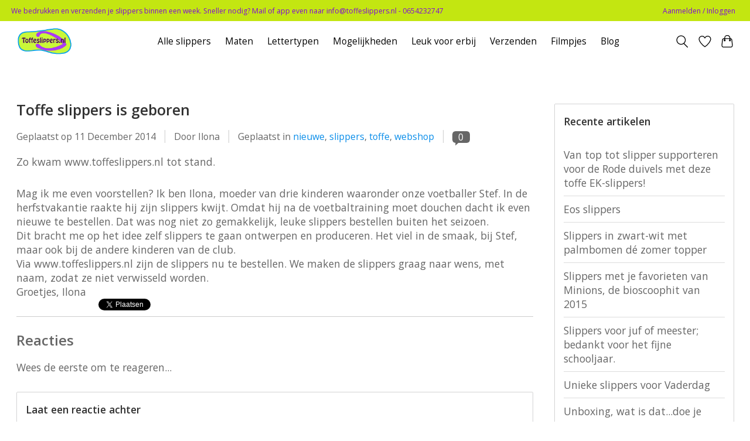

--- FILE ---
content_type: text/html;charset=utf-8
request_url: https://www.toffeslippers.nl/blogs/http-wwwtoffeslippersnl/toffe-slippers-is-geboren/
body_size: 9172
content:
<!DOCTYPE html>
<html lang="nl">
  <head>
    <meta charset="utf-8"/>
<!-- [START] 'blocks/head.rain' -->
<!--

  (c) 2008-2026 Lightspeed Netherlands B.V.
  http://www.lightspeedhq.com
  Generated: 15-01-2026 @ 00:53:04

-->
<link rel="canonical" href="https://www.toffeslippers.nl/blogs/http-wwwtoffeslippersnl/toffe-slippers-is-geboren/"/>
<link rel="alternate" href="https://www.toffeslippers.nl/index.rss" type="application/rss+xml" title="Nieuwe producten"/>
<link rel="alternate" href="https://www.toffeslippers.nl/blogs/http-wwwtoffeslippersnl.rss" type="application/rss+xml" title="Blog"/>
<meta name="robots" content="noodp,noydir"/>
<meta property="og:url" content="https://www.toffeslippers.nl/blogs/http-wwwtoffeslippersnl/toffe-slippers-is-geboren/?source=facebook"/>
<meta property="og:site_name" content="Bedrukte toffe slippers gepersonaliseerd, alles is mogelijk."/>
<meta property="og:title" content="Nieuwe webshop www.toffeslippers.nl"/>
<meta property="og:description" content="het ontstaan van de webshop Toffeslippers.nl"/>
<!--[if lt IE 9]>
<script src="https://cdn.webshopapp.com/assets/html5shiv.js?2025-02-20"></script>
<![endif]-->
<!-- [END] 'blocks/head.rain' -->
    <title>Nieuwe webshop www.toffeslippers.nl - Bedrukte toffe slippers gepersonaliseerd, alles is mogelijk.</title>
    <meta name="description" content="het ontstaan van de webshop Toffeslippers.nl" />
    <meta name="keywords" content="slippers webshop" />
    <meta http-equiv="X-UA-Compatible" content="IE=edge">
    <meta name="viewport" content="width=device-width, initial-scale=1">
    <meta name="apple-mobile-web-app-capable" content="yes">
    <meta name="apple-mobile-web-app-status-bar-style" content="black">
    
    <script>document.getElementsByTagName("html")[0].className += " js";</script>

    <link rel="shortcut icon" href="https://cdn.webshopapp.com/shops/56023/themes/174583/assets/favicon.png?20250611144759" type="image/x-icon" />
    <link href='//fonts.googleapis.com/css?family=Open%20Sans:400,300,600&display=swap' rel='stylesheet' type='text/css'>
<link href='//fonts.googleapis.com/css?family=Open%20Sans:400,300,600&display=swap' rel='stylesheet' type='text/css'>
    <link rel="stylesheet" href="https://cdn.webshopapp.com/assets/gui-2-0.css?2025-02-20" />
    <link rel="stylesheet" href="https://cdn.webshopapp.com/assets/gui-responsive-2-0.css?2025-02-20" />
    <link id="lightspeedframe" rel="stylesheet" href="https://cdn.webshopapp.com/shops/56023/themes/174583/assets/style.css?2025061114481420210104192718" />
    <!-- browsers not supporting CSS variables -->
    <script>
      if(!('CSS' in window) || !CSS.supports('color', 'var(--color-var)')) {var cfStyle = document.getElementById('lightspeedframe');if(cfStyle) {var href = cfStyle.getAttribute('href');href = href.replace('style.css', 'style-fallback.css');cfStyle.setAttribute('href', href);}}
    </script>
    <link rel="stylesheet" href="https://cdn.webshopapp.com/shops/56023/themes/174583/assets/settings.css?2025061114481420210104192718" />
    <link rel="stylesheet" href="https://cdn.webshopapp.com/shops/56023/themes/174583/assets/custom.css?2025061114481420210104192718" />

    <script src="https://cdn.webshopapp.com/assets/jquery-3-7-1.js?2025-02-20"></script> 
    <script src="https://cdn.webshopapp.com/assets/jquery-ui-1-14-1.js?2025-02-20"></script>
    <script type="text/javascript" src="https://cdn.webshopapp.com/assets/gui.js?2025-02-20"></script>
    <script type="text/javascript" src="https://cdn.webshopapp.com/assets/gui-responsive-2-0.js?2025-02-20"></script>
  </head>
  <body>
    <header class="main-header main-header--mobile js-main-header position-relative">
  <div class="main-header__top-section">
    <div class="main-header__nav-grid justify-between@md container max-width-lg text-xs padding-y-xxs">
      <div>We bedrukken en verzenden je slippers binnen een week. Sneller nodig? Mail of app even naar <a href="/cdn-cgi/l/email-protection" class="__cf_email__" data-cfemail="84edeae2ebc4f0ebe2e2e1f7e8edf4f4e1f6f7aaeae8">[email&#160;protected]</a> - 0654232747</div>
      <ul class="main-header__list flex-grow flex-basis-0 justify-end@md display@md">        
                
                        <li class="main-header__item"><a href="https://www.toffeslippers.nl/account/" class="main-header__link" title="Mijn account">Aanmelden / Inloggen</a></li>
      </ul>
    </div>
  </div>
  <div class="main-header__mobile-content container max-width-lg">
          <a href="https://www.toffeslippers.nl/" class="main-header__logo" title="Toffeslippers maakt bedrukte slippers voorzien van naam en persoonlijke opdruk.">
        <img src="https://cdn.webshopapp.com/shops/56023/themes/174583/v/1181344/assets/logo.png?20220322172000" alt="Toffeslippers maakt bedrukte slippers voorzien van naam en persoonlijke opdruk.">
                <img src="https://cdn.webshopapp.com/shops/56023/themes/174583/assets/logo-white.png?2025061114481420210104192718" class="main-header__logo-white" alt="Toffeslippers maakt bedrukte slippers voorzien van naam en persoonlijke opdruk.">
              </a>
        
    <div class="flex items-center">
            <a href="https://www.toffeslippers.nl/account/wishlist/" class="main-header__mobile-btn js-tab-focus">
        <svg class="icon" viewBox="0 0 24 25" fill="none"><title>Ga naar verlanglijst</title><path d="M11.3785 4.50387L12 5.42378L12.6215 4.50387C13.6598 2.96698 15.4376 1.94995 17.4545 1.94995C20.65 1.94995 23.232 4.49701 23.25 7.6084C23.2496 8.53335 22.927 9.71432 22.3056 11.056C21.689 12.3875 20.8022 13.8258 19.7333 15.249C17.6019 18.0872 14.7978 20.798 12.0932 22.4477L12 22.488L11.9068 22.4477C9.20215 20.798 6.3981 18.0872 4.26667 15.249C3.1978 13.8258 2.31101 12.3875 1.69437 11.056C1.07303 9.71436 0.750466 8.53342 0.75 7.60848C0.767924 4.49706 3.34993 1.94995 6.54545 1.94995C8.56242 1.94995 10.3402 2.96698 11.3785 4.50387Z" stroke="currentColor" stroke-width="1.5" fill="none"/></svg>
        <span class="sr-only">Verlanglijst</span>
      </a>
            <button class="reset main-header__mobile-btn js-tab-focus" aria-controls="cartDrawer">
        <svg class="icon" viewBox="0 0 24 25" fill="none"><title>Winkelwagen in-/uitschakelen</title><path d="M2.90171 9.65153C3.0797 8.00106 4.47293 6.75 6.13297 6.75H17.867C19.527 6.75 20.9203 8.00105 21.0982 9.65153L22.1767 19.6515C22.3839 21.5732 20.8783 23.25 18.9454 23.25H5.05454C3.1217 23.25 1.61603 21.5732 1.82328 19.6515L2.90171 9.65153Z" stroke="currentColor" stroke-width="1.5" fill="none"/>
        <path d="M7.19995 9.6001V5.7001C7.19995 2.88345 9.4833 0.600098 12.3 0.600098C15.1166 0.600098 17.4 2.88345 17.4 5.7001V9.6001" stroke="currentColor" stroke-width="1.5" fill="none"/>
        <circle cx="7.19996" cy="10.2001" r="1.8" fill="currentColor"/>
        <ellipse cx="17.4" cy="10.2001" rx="1.8" ry="1.8" fill="currentColor"/></svg>
        <span class="sr-only">Winkelwagen</span>
              </button>

      <button class="reset anim-menu-btn js-anim-menu-btn main-header__nav-control js-tab-focus" aria-label="Toggle menu">
        <i class="anim-menu-btn__icon anim-menu-btn__icon--close" aria-hidden="true"></i>
      </button>
    </div>
  </div>

  <div class="main-header__nav" role="navigation">
    <div class="main-header__nav-grid justify-between@md container max-width-lg">
      <div class="main-header__nav-logo-wrapper flex-shrink-0">
        
                  <a href="https://www.toffeslippers.nl/" class="main-header__logo" title="Toffeslippers maakt bedrukte slippers voorzien van naam en persoonlijke opdruk.">
            <img src="https://cdn.webshopapp.com/shops/56023/themes/174583/v/1181344/assets/logo.png?20220322172000" alt="Toffeslippers maakt bedrukte slippers voorzien van naam en persoonlijke opdruk.">
                        <img src="https://cdn.webshopapp.com/shops/56023/themes/174583/assets/logo-white.png?2025061114481420210104192718" class="main-header__logo-white" alt="Toffeslippers maakt bedrukte slippers voorzien van naam en persoonlijke opdruk.">
                      </a>
              </div>
      
      <form action="https://www.toffeslippers.nl/search/" method="get" role="search" class="padding-y-md hide@md">
        <label class="sr-only" for="searchInputMobile">Zoeken</label>
        <input class="header-v3__nav-form-control form-control width-100%" value="" autocomplete="off" type="search" name="q" id="searchInputMobile" placeholder="Zoeken ...">
      </form>

      <ul class="main-header__list flex-grow flex-basis-0 flex-wrap justify-center@md">
        
        
                <li class="main-header__item">
          <a class="main-header__link" href="https://www.toffeslippers.nl/alle-slippers/">
            Alle slippers                                    
          </a>
                  </li>
                <li class="main-header__item">
          <a class="main-header__link" href="https://www.toffeslippers.nl/maten/">
            Maten                                    
          </a>
                  </li>
                <li class="main-header__item">
          <a class="main-header__link" href="https://www.toffeslippers.nl/lettertypen/">
            Lettertypen                                    
          </a>
                  </li>
                <li class="main-header__item">
          <a class="main-header__link" href="https://www.toffeslippers.nl/mogelijkheden/">
            Mogelijkheden                                    
          </a>
                  </li>
                <li class="main-header__item">
          <a class="main-header__link" href="https://www.toffeslippers.nl/leuk-voor-erbij/">
            Leuk voor erbij                                    
          </a>
                  </li>
                <li class="main-header__item">
          <a class="main-header__link" href="https://www.toffeslippers.nl/verzenden/">
            Verzenden                                    
          </a>
                  </li>
                <li class="main-header__item">
          <a class="main-header__link" href="https://www.toffeslippers.nl/filmpjes/">
            Filmpjes                                    
          </a>
                  </li>
        
        
                              <li class="main-header__item">
              <a class="main-header__link" href="https://www.toffeslippers.nl/blogs/http-wwwtoffeslippersnl/">Blog</a>
            </li>
                  
        
                
        <li class="main-header__item hide@md">
          <ul class="main-header__list main-header__list--mobile-items">        
            
                                    <li class="main-header__item"><a href="https://www.toffeslippers.nl/account/" class="main-header__link" title="Mijn account">Aanmelden / Inloggen</a></li>
          </ul>
        </li>
        
      </ul>

      <ul class="main-header__list flex-shrink-0 justify-end@md display@md">
        <li class="main-header__item">
          
          <button class="reset switch-icon main-header__link main-header__link--icon js-toggle-search js-switch-icon js-tab-focus" aria-label="Toggle icon">
            <svg class="icon switch-icon__icon--a" viewBox="0 0 24 25"><title>Zoeken in-/uitschakelen</title><path fill-rule="evenodd" clip-rule="evenodd" d="M17.6032 9.55171C17.6032 13.6671 14.267 17.0033 10.1516 17.0033C6.03621 17.0033 2.70001 13.6671 2.70001 9.55171C2.70001 5.4363 6.03621 2.1001 10.1516 2.1001C14.267 2.1001 17.6032 5.4363 17.6032 9.55171ZM15.2499 16.9106C13.8031 17.9148 12.0461 18.5033 10.1516 18.5033C5.20779 18.5033 1.20001 14.4955 1.20001 9.55171C1.20001 4.60787 5.20779 0.600098 10.1516 0.600098C15.0955 0.600098 19.1032 4.60787 19.1032 9.55171C19.1032 12.0591 18.0724 14.3257 16.4113 15.9507L23.2916 22.8311C23.5845 23.1239 23.5845 23.5988 23.2916 23.8917C22.9987 24.1846 22.5239 24.1846 22.231 23.8917L15.2499 16.9106Z" fill="currentColor"/></svg>

            <svg class="icon switch-icon__icon--b" viewBox="0 0 32 32"><title>Zoeken in-/uitschakelen</title><g fill="none" stroke="currentColor" stroke-miterlimit="10" stroke-linecap="round" stroke-linejoin="round" stroke-width="2"><line x1="27" y1="5" x2="5" y2="27"></line><line x1="27" y1="27" x2="5" y2="5"></line></g></svg>
          </button>

        </li>
                <li class="main-header__item">
          <a href="https://www.toffeslippers.nl/account/wishlist/" class="main-header__link main-header__link--icon">
            <svg class="icon" viewBox="0 0 24 25" fill="none"><title>Ga naar verlanglijst</title><path d="M11.3785 4.50387L12 5.42378L12.6215 4.50387C13.6598 2.96698 15.4376 1.94995 17.4545 1.94995C20.65 1.94995 23.232 4.49701 23.25 7.6084C23.2496 8.53335 22.927 9.71432 22.3056 11.056C21.689 12.3875 20.8022 13.8258 19.7333 15.249C17.6019 18.0872 14.7978 20.798 12.0932 22.4477L12 22.488L11.9068 22.4477C9.20215 20.798 6.3981 18.0872 4.26667 15.249C3.1978 13.8258 2.31101 12.3875 1.69437 11.056C1.07303 9.71436 0.750466 8.53342 0.75 7.60848C0.767924 4.49706 3.34993 1.94995 6.54545 1.94995C8.56242 1.94995 10.3402 2.96698 11.3785 4.50387Z" stroke="currentColor" stroke-width="1.5" fill="none"/></svg>
            <span class="sr-only">Verlanglijst</span>
          </a>
        </li>
                <li class="main-header__item">
          <a href="#0" class="main-header__link main-header__link--icon" aria-controls="cartDrawer">
            <svg class="icon" viewBox="0 0 24 25" fill="none"><title>Winkelwagen in-/uitschakelen</title><path d="M2.90171 9.65153C3.0797 8.00106 4.47293 6.75 6.13297 6.75H17.867C19.527 6.75 20.9203 8.00105 21.0982 9.65153L22.1767 19.6515C22.3839 21.5732 20.8783 23.25 18.9454 23.25H5.05454C3.1217 23.25 1.61603 21.5732 1.82328 19.6515L2.90171 9.65153Z" stroke="currentColor" stroke-width="1.5" fill="none"/>
            <path d="M7.19995 9.6001V5.7001C7.19995 2.88345 9.4833 0.600098 12.3 0.600098C15.1166 0.600098 17.4 2.88345 17.4 5.7001V9.6001" stroke="currentColor" stroke-width="1.5" fill="none"/>
            <circle cx="7.19996" cy="10.2001" r="1.8" fill="currentColor"/>
            <ellipse cx="17.4" cy="10.2001" rx="1.8" ry="1.8" fill="currentColor"/></svg>
            <span class="sr-only">Winkelwagen</span>
                      </a>
        </li>
      </ul>
      
    	<div class="main-header__search-form bg">
        <form action="https://www.toffeslippers.nl/search/" method="get" role="search" class="container max-width-lg">
          <label class="sr-only" for="searchInput">Zoeken</label>
          <input class="header-v3__nav-form-control form-control width-100%" value="" autocomplete="off" type="search" name="q" id="searchInput" placeholder="Zoeken ...">
        </form>
      </div>
      
    </div>
  </div>
</header>

<div class="drawer dr-cart js-drawer" id="cartDrawer">
  <div class="drawer__content bg shadow-md flex flex-column" role="alertdialog" aria-labelledby="drawer-cart-title">
    <header class="flex items-center justify-between flex-shrink-0 padding-x-md padding-y-md">
      <h1 id="drawer-cart-title" class="text-base text-truncate">Winkelwagen</h1>

      <button class="reset drawer__close-btn js-drawer__close js-tab-focus">
        <svg class="icon icon--xs" viewBox="0 0 16 16"><title>Winkelwagenpaneel sluiten</title><g stroke-width="2" stroke="currentColor" fill="none" stroke-linecap="round" stroke-linejoin="round" stroke-miterlimit="10"><line x1="13.5" y1="2.5" x2="2.5" y2="13.5"></line><line x1="2.5" y1="2.5" x2="13.5" y2="13.5"></line></g></svg>
      </button>
    </header>

    <div class="drawer__body padding-x-md padding-bottom-sm js-drawer__body">
            <p class="margin-y-xxxl color-contrast-medium text-sm text-center">Je winkelwagen is momenteel leeg</p>
          </div>

    <footer class="padding-x-md padding-y-md flex-shrink-0">
      <p class="text-sm text-center color-contrast-medium margin-bottom-sm">Betaal veilig met:</p>
      <p class="text-sm flex flex-wrap gap-xs text-xs@md justify-center">
                  <a href="https://www.toffeslippers.nl/service/payment-methods/" title="PayPal">
            <img src="https://cdn.webshopapp.com/assets/icon-payment-paypal.png?2025-02-20" alt="PayPal" height="16" />
          </a>
                  <a href="https://www.toffeslippers.nl/service/payment-methods/" title="Bank transfer">
            <img src="https://cdn.webshopapp.com/assets/icon-payment-banktransfer.png?2025-02-20" alt="Bank transfer" height="16" />
          </a>
                  <a href="https://www.toffeslippers.nl/service/payment-methods/" title="iDEAL">
            <img src="https://cdn.webshopapp.com/assets/icon-payment-ideal.png?2025-02-20" alt="iDEAL" height="16" />
          </a>
              </p>
    </footer>
  </div>
</div>		<div class="container max-width-lg padding-y-xl">
      
<link rel="stylesheet" type="text/css" href="https://cdn.webshopapp.com/assets/gui-core.css?2025-02-20" />
<script data-cfasync="false" src="/cdn-cgi/scripts/5c5dd728/cloudflare-static/email-decode.min.js"></script><script src="https://cdn.webshopapp.com/assets/gui-core.js?2025-02-20"></script>
 <div id="gui-wrapper" class="gui gui-blog">
  <div class="gui-col2-right">
    <div class="gui-col2-right-col1">
            <article class="gui-blog-article">
        <header>
          <h1><a href="https://www.toffeslippers.nl/blogs/http-wwwtoffeslippersnl/toffe-slippers-is-geboren/" title="Toffe slippers is geboren">Toffe slippers is geboren</a></h1>
          <ul class="gui-clearfix">
            <li>Geplaatst op <time datetime="2014-12-11T22:53:00+01:00">11 December 2014</time></li>
                        <li aria-label=Author ">Door Ilona</li>
                                    <li aria-label="Tags">Geplaatst in
                              <a href="https://www.toffeslippers.nl/blogs/http-wwwtoffeslippersnl/tagged/nieuwe/" title="View all posts in nieuwe">nieuwe</a>,                               <a href="https://www.toffeslippers.nl/blogs/http-wwwtoffeslippersnl/tagged/slippers/" title="View all posts in slippers">slippers</a>,                               <a href="https://www.toffeslippers.nl/blogs/http-wwwtoffeslippersnl/tagged/toffe/" title="View all posts in toffe">toffe</a>,                               <a href="https://www.toffeslippers.nl/blogs/http-wwwtoffeslippersnl/tagged/webshop/" title="View all posts in webshop">webshop</a>                          </li>
                                      <li class="gui-blog-article-comments" >
                <a href="https://www.toffeslippers.nl/blogs/http-wwwtoffeslippersnl/toffe-slippers-is-geboren/#comments" title="Bekijk reacties op Toffe slippers is geboren">
                  <span aria-label="Has 0 comments">0</span>
                </a>
              </li>
                      </ul>
                  </header>
        <p class="gui-blog-article-content blog-article-summary">Zo kwam www.toffeslippers.nl tot stand.</p>
        <p class="gui-blog-article-content"><p>Mag ik me even voorstellen? Ik ben Ilona, moeder van drie kinderen waaronder onze voetballer Stef. In de herfstvakantie raakte hij zijn slippers kwijt. Omdat hij na de voetbaltraining moet douchen dacht ik even nieuwe te bestellen. Dat was nog niet zo gemakkelijk, leuke slippers bestellen buiten het seizoen.</p>
<p>Dit bracht me op het idee zelf slippers te gaan ontwerpen en produceren. Het viel in de smaak, bij Stef, maar ook bij de andere kinderen van de club.<br />Via www.toffeslippers.nl zijn de slippers nu te bestellen. We maken de slippers graag naar wens, met naam, zodat ze niet verwisseld worden. </p>
<p>Groetjes, Ilona</p></p>
        <footer>
                      <div class="gui-blog-social" role="group" aria-label="Share on social media">

                            <div class="gui-blog-social-facebook">
                <iframe title="Facebook" src="https://www.facebook.com/plugins/like.php?href=https%3A%2F%2Fwww.toffeslippers.nl%2Fblogs%2Fhttp-wwwtoffeslippersnl%2Ftoffe-slippers-is-geboren%2F&amp;layout=button_count&amp;show_faces=false&amp;action=like&amp;font=lucida+grande&amp;colorscheme=light&amp;width=360&amp;height=24" scrolling="no" frameborder="0" style="border:none; overflow:hidden; width:360px; height:24px;" allowTransparency="true"></iframe>
              </div>
                                          <div class="gui-blog-social-twitter">
                <span class="twitter"><a href="https://twitter.com/share" data-url="https://www.toffeslippers.nl/blogs/http-wwwtoffeslippersnl/toffe-slippers-is-geboren/" data-text="Toffe slippers is geboren" class="twitter-share-button" data-length="horizontal" data-via="tractatiecorner">Tweet</a><script type="text/javascript" src="https://platform.twitter.com/widgets.js"></script></span>
              </div>
                                          <script type="text/javascript" src="https://apis.google.com/js/plusone.js">
                {lang: ''}
              </script>
              <div class="gui-blog-social-google">
                <g:plusone size="medium"></g:plusone>
              </div>
                                        </div>
                    <div class="clear"></div>
        </footer>
      </article>
              <div class="gui-blog-comments" id="comments" role="region" aria-labelby="gui-article-comments-list-title">
          <h3 id="gui-article-comments-list-title">Reacties</h3>
                      <p>Wees de eerste om te reageren...</p>
                  </div>
        <div class="gui-spacer"></div>
        <div class="gui-blog-comment" id="comment" role="region" aria-labelby="gui-article-leave-comment-title">
                    <div class="gui-block">
            <div class="gui-block-title" id="gui-article-leave-comment-title"><strong>Laat een reactie achter</strong></div>
            <div class="gui-block-content">
              <form id="gui-form" action="https://www.toffeslippers.nl/blogs/commentPost/6933/24613/" method="post">
                <input type="hidden" name="key" value="f72263f8e721aa9376f7ae53c6e9c72e" />
                <input type="text" name="url" value="" placeholder="URL" class="gui-hide" />
                <div class="gui-form">
                  <div class="gui-col2-equal">
                    <div class="gui-col2-equal-col1">
                      <div class="gui-field">
                        <label for="gui-form-name">Naam:     <em aria-hidden="true">*</em>
</label>
                        <div class="gui-input">
                          <input id="gui-form-name" type="text" name="name" value="" placeholder="Naam" class="gui-validate" aria-required="true"/>
                        </div>
                      </div>
                    </div>
                    <div class="gui-clear"></div>
                  </div>
                  <div class="gui-spacer"></div>
                  <div class="gui-col2-equal">
                    <div class="gui-col2-equal-col1">
                      <div class="gui-field">
                        <label for="gui-form-email">E-mail:     <em aria-hidden="true">*</em>
</label>
                        <div class="gui-input">
                          <input id="gui-form-email" type="text" name="email" value="" placeholder="E-mail" class="gui-validate" aria-required="true" />
                        </div>
                      </div>
                    </div>
                    <div class="gui-col2-equal-col2">
                      <div class="gui-field-info">* Uw e-mailadres wordt niet gepubliceerd.</div>
                    </div>
                    <div class="gui-clear"></div>
                  </div>
                  <div class="gui-spacer"></div>
                  <div class="gui-field">
                    <label for="gui-form-comment">Reactie:     <em aria-hidden="true">*</em>
</label>
                    <div class="gui-text">
                      <textarea id="gui-form-comment" name="comment" placeholder="Reactie" style="width:100%;" class="gui-validate" aria-required="true"></textarea>
                    </div>
                  </div>
                  <div class="gui-required" aria-hidden="true">* Verplichte velden</div>
                  <div class="gui-buttons gui-border">
                    <div class="gui-right"><a href="javascript:;" role="button" onclick="$('#gui-form').submit();" class="gui-button-small" title="Opslaan">Opslaan</a></div>
                    <div class="gui-clear"></div>
                  </div>
                </div>
              </form>
            </div>
          </div>
        </div>
          </div>
    <div class="gui-col2-right-col2" role="complementary">
      <div class="gui-block" role="group" aria-labelledby="gui-recent-blog-articles-title">
  <div class="gui-block-title" id="gui-recent-blog-articles-title"><strong>Recente artikelen</strong></div>
  <div class="gui-block-content">
    <ul class="gui-block-linklist">
            <li><a href="https://www.toffeslippers.nl/blogs/http-wwwtoffeslippersnl/van-top-tot-slipper-supporteren-voor-de-rode-duive/" title="Van top tot slipper supporteren voor de Rode duivels met deze toffe EK-slippers!">Van top tot slipper supporteren voor de Rode duivels met deze toffe EK-slippers!</a></li>
            <li><a href="https://www.toffeslippers.nl/blogs/http-wwwtoffeslippersnl/eos-slippers/" title="Eos slippers">Eos slippers</a></li>
            <li><a href="https://www.toffeslippers.nl/blogs/http-wwwtoffeslippersnl/slippers-in-zwart-wit-met-palmbomen-de-zomer-toppe/" title="Slippers in zwart-wit met palmbomen dé zomer topper">Slippers in zwart-wit met palmbomen dé zomer topper</a></li>
            <li><a href="https://www.toffeslippers.nl/blogs/http-wwwtoffeslippersnl/slippers-met-je-favorieten-van-minions-de-bioscoop/" title="Slippers met je favorieten van Minions, de bioscoophit van 2015">Slippers met je favorieten van Minions, de bioscoophit van 2015</a></li>
            <li><a href="https://www.toffeslippers.nl/blogs/http-wwwtoffeslippersnl/slippers-voor-juf-of-meester-bedankt-voor-het-fijn/" title="Slippers voor juf of meester; bedankt voor het fijne schooljaar.">Slippers voor juf of meester; bedankt voor het fijne schooljaar.</a></li>
            <li><a href="https://www.toffeslippers.nl/blogs/http-wwwtoffeslippersnl/unieke-slippers-voor-vaderdag/" title="Unieke slippers voor Vaderdag">Unieke slippers voor Vaderdag</a></li>
            <li><a href="https://www.toffeslippers.nl/blogs/http-wwwtoffeslippersnl/unboxing-wat-is-datdoe-je-mee/" title="Unboxing, wat is dat...doe je mee?">Unboxing, wat is dat...doe je mee?</a></li>
            <li><a href="https://www.toffeslippers.nl/blogs/http-wwwtoffeslippersnl/unieke-slippers-met-foto-print-voor-vakantie/" title="Unieke slippers met foto print voor vakantie">Unieke slippers met foto print voor vakantie</a></li>
            <li><a href="https://www.toffeslippers.nl/blogs/http-wwwtoffeslippersnl/tof-verzamelobject/" title="Tof verzamelobject">Tof verzamelobject</a></li>
            <li class="gui-active"><a href="https://www.toffeslippers.nl/blogs/http-wwwtoffeslippersnl/toffe-slippers-is-geboren/" title="Toffe slippers is geboren">Toffe slippers is geboren</a></li>
          </ul>
  </div>
</div>

<div class="gui-block gui-margin" role="group" aria-labelledby="gui-blog-article-tags-title">
  <div class="gui-block-title" id="gui-blog-article-tags-title"><strong>Tags</strong></div>
  <div class="gui-block-content">
    <ul class="gui-block-linklist">
              <li><a href="https://www.toffeslippers.nl/blogs/http-wwwtoffeslippersnl/tagged/mannen/" title="Mannen">Mannen
          <span aria-label="Contains 1 articles">(1)</span></a></li>
              <li><a href="https://www.toffeslippers.nl/blogs/http-wwwtoffeslippersnl/tagged/nieuwe/" title="nieuwe">nieuwe
          <span aria-label="Contains 1 articles">(1)</span></a></li>
              <li><a href="https://www.toffeslippers.nl/blogs/http-wwwtoffeslippersnl/tagged/papa/" title="Papa">Papa
          <span aria-label="Contains 1 articles">(1)</span></a></li>
              <li><a href="https://www.toffeslippers.nl/blogs/http-wwwtoffeslippersnl/tagged/porsche/" title="Porsche">Porsche
          <span aria-label="Contains 1 articles">(1)</span></a></li>
              <li><a href="https://www.toffeslippers.nl/blogs/http-wwwtoffeslippersnl/tagged/slippers/" title="slippers">slippers
          <span aria-label="Contains 2 articles">(2)</span></a></li>
              <li><a href="https://www.toffeslippers.nl/blogs/http-wwwtoffeslippersnl/tagged/toffe/" title="toffe">toffe
          <span aria-label="Contains 1 articles">(1)</span></a></li>
              <li><a href="https://www.toffeslippers.nl/blogs/http-wwwtoffeslippersnl/tagged/unboxing/" title="unboxing">unboxing
          <span aria-label="Contains 1 articles">(1)</span></a></li>
              <li><a href="https://www.toffeslippers.nl/blogs/http-wwwtoffeslippersnl/tagged/vader/" title="Vader">Vader
          <span aria-label="Contains 1 articles">(1)</span></a></li>
              <li><a href="https://www.toffeslippers.nl/blogs/http-wwwtoffeslippersnl/tagged/vaderdag/" title="Vaderdag">Vaderdag
          <span aria-label="Contains 1 articles">(1)</span></a></li>
              <li><a href="https://www.toffeslippers.nl/blogs/http-wwwtoffeslippersnl/tagged/verzameling/" title="verzameling">verzameling
          <span aria-label="Contains 1 articles">(1)</span></a></li>
              <li><a href="https://www.toffeslippers.nl/blogs/http-wwwtoffeslippersnl/tagged/video/" title="video">video
          <span aria-label="Contains 1 articles">(1)</span></a></li>
              <li><a href="https://www.toffeslippers.nl/blogs/http-wwwtoffeslippersnl/tagged/webshop/" title="webshop">webshop
          <span aria-label="Contains 1 articles">(1)</span></a></li>
              <li><a href="https://www.toffeslippers.nl/blogs/http-wwwtoffeslippersnl/tagged/zomer-vakantie-slippers-reizen/" title="Zomer Vakantie Slippers Reizen">Zomer Vakantie Slippers Reizen
          <span aria-label="Contains 1 articles">(1)</span></a></li>
          </ul>
  </div>
</div>    </div>
    <div class="gui-clear"></div>
  </div>
</div>
<script>
gui_validator('#gui-form');
gui_translation('This is a required field','Dit is een verplicht veld');
</script>
</script>
    </div>
    <footer class="main-footer border-top">   
  <div class="container max-width-lg">

        <div class="main-footer__content padding-y-xl grid gap-md">
      <div class="col-8@lg">
        <div class="grid gap-md">
          <div class="col-6@xs col-3@md">
                        
                        <div class="main-footer__text text-component margin-bottom-md text-sm">Verzendkosten </div>
            
            <div class="main-footer__social-list flex flex-wrap gap-sm text-sm@md">
                            <a class="main-footer__social-btn" href="https://www.facebook.com/LightspeedHQ/" target="_blank">
                <svg class="icon" viewBox="0 0 16 16"><title>Volg ons op Instagram</title><g><circle fill="currentColor" cx="12.145" cy="3.892" r="0.96"></circle> <path d="M8,12c-2.206,0-4-1.794-4-4s1.794-4,4-4s4,1.794,4,4S10.206,12,8,12z M8,6C6.897,6,6,6.897,6,8 s0.897,2,2,2s2-0.897,2-2S9.103,6,8,6z"></path> <path fill="currentColor" d="M12,16H4c-2.056,0-4-1.944-4-4V4c0-2.056,1.944-4,4-4h8c2.056,0,4,1.944,4,4v8C16,14.056,14.056,16,12,16z M4,2C3.065,2,2,3.065,2,4v8c0,0.953,1.047,2,2,2h8c0.935,0,2-1.065,2-2V4c0-0.935-1.065-2-2-2H4z"></path></g></svg>
              </a>
                            
                            <a class="main-footer__social-btn" href="https://www.facebook.com/LightspeedHQ/" target="_blank">
                <svg class="icon" viewBox="0 0 16 16"><title>Volg ons op Facebook</title><g><path d="M16,8.048a8,8,0,1,0-9.25,7.9V10.36H4.719V8.048H6.75V6.285A2.822,2.822,0,0,1,9.771,3.173a12.2,12.2,0,0,1,1.791.156V5.3H10.554a1.155,1.155,0,0,0-1.3,1.25v1.5h2.219l-.355,2.312H9.25v5.591A8,8,0,0,0,16,8.048Z"></path></g></svg>
              </a>
                            
                            <a class="main-footer__social-btn" href="https://www.facebook.com/LightspeedHQ/" target="_blank">
                <svg width="1200" class="icon" viewBox="0 0 1200 1227" fill="none"><title>Follow us on X</title><g><path d="M714.163 519.284L1160.89 0H1055.03L667.137 450.887L357.328 0H0L468.492 681.821L0 1226.37H105.866L515.491 750.218L842.672 1226.37H1200L714.137 519.284H714.163ZM569.165 687.828L521.697 619.934L144.011 79.6944H306.615L611.412 515.685L658.88 583.579L1055.08 1150.3H892.476L569.165 687.854V687.828Z"></path></g></svg>
              </a>
                            
                            <a class="main-footer__social-btn" href="https://www.facebook.com/LightspeedHQ/" target="_blank">
                <svg class="icon" viewBox="0 0 16 16"><title>Volg ons op Pinterest</title><g><path d="M8,0C3.6,0,0,3.6,0,8c0,3.4,2.1,6.3,5.1,7.4c-0.1-0.6-0.1-1.6,0-2.3c0.1-0.6,0.9-4,0.9-4S5.8,8.7,5.8,8 C5.8,6.9,6.5,6,7.3,6c0.7,0,1,0.5,1,1.1c0,0.7-0.4,1.7-0.7,2.7c-0.2,0.8,0.4,1.4,1.2,1.4c1.4,0,2.5-1.5,2.5-3.7 c0-1.9-1.4-3.3-3.3-3.3c-2.3,0-3.6,1.7-3.6,3.5c0,0.7,0.3,1.4,0.6,1.8C5,9.7,5,9.8,5,9.9c-0.1,0.3-0.2,0.8-0.2,0.9 c0,0.1-0.1,0.2-0.3,0.1c-1-0.5-1.6-1.9-1.6-3.1C2.9,5.3,4.7,3,8.2,3c2.8,0,4.9,2,4.9,4.6c0,2.8-1.7,5-4.2,5c-0.8,0-1.6-0.4-1.8-0.9 c0,0-0.4,1.5-0.5,1.9c-0.2,0.7-0.7,1.6-1,2.1C6.4,15.9,7.2,16,8,16c4.4,0,8-3.6,8-8C16,3.6,12.4,0,8,0z"></path></g></svg>
              </a>
                      
                            <a class="main-footer__social-btn" href="https://www.facebook.com/LightspeedHQ/" target="_blank">
                <svg class="icon" viewBox="0 0 16 16"><title>Volg ons op YouTube</title><g><path d="M15.8,4.8c-0.2-1.3-0.8-2.2-2.2-2.4C11.4,2,8,2,8,2S4.6,2,2.4,2.4C1,2.6,0.3,3.5,0.2,4.8C0,6.1,0,8,0,8 s0,1.9,0.2,3.2c0.2,1.3,0.8,2.2,2.2,2.4C4.6,14,8,14,8,14s3.4,0,5.6-0.4c1.4-0.3,2-1.1,2.2-2.4C16,9.9,16,8,16,8S16,6.1,15.8,4.8z M6,11V5l5,3L6,11z"></path></g></svg>
              </a>
                          </div>
          </div>

                              <div class="col-6@xs col-3@md">
            <h4 class="margin-bottom-xs text-md@md">Categorieën</h4>
            <ul class="grid gap-xs text-sm@md">
                            <li><a class="main-footer__link" href="https://www.toffeslippers.nl/alle-slippers/">Alle slippers</a></li>
                            <li><a class="main-footer__link" href="https://www.toffeslippers.nl/maten/">Maten</a></li>
                            <li><a class="main-footer__link" href="https://www.toffeslippers.nl/lettertypen/">Lettertypen</a></li>
                            <li><a class="main-footer__link" href="https://www.toffeslippers.nl/mogelijkheden/">Mogelijkheden</a></li>
                            <li><a class="main-footer__link" href="https://www.toffeslippers.nl/leuk-voor-erbij/">Leuk voor erbij</a></li>
                            <li><a class="main-footer__link" href="https://www.toffeslippers.nl/verzenden/">Verzenden</a></li>
                            <li><a class="main-footer__link" href="https://www.toffeslippers.nl/filmpjes/">Filmpjes</a></li>
                          </ul>
          </div>
          					
                    <div class="col-6@xs col-3@md">
            <h4 class="margin-bottom-xs text-md@md">Mijn account</h4>
            <ul class="grid gap-xs text-sm@md">
              
                                                <li><a class="main-footer__link" href="https://www.toffeslippers.nl/account/" title="Registreren">Registreren</a></li>
                                                                <li><a class="main-footer__link" href="https://www.toffeslippers.nl/account/orders/" title="Mijn bestellingen">Mijn bestellingen</a></li>
                                                                                              <li><a class="main-footer__link" href="https://www.toffeslippers.nl/account/wishlist/" title="Mijn verlanglijst">Mijn verlanglijst</a></li>
                                                                        </ul>
          </div>

                    <div class="col-6@xs col-3@md">
            <h4 class="margin-bottom-xs text-md@md">Informatie</h4>
            <ul class="grid gap-xs text-sm@md">
                            <li>
                <a class="main-footer__link" href="https://www.toffeslippers.nl/service/about/" title="Over ons" >
                  Over ons
                </a>
              </li>
            	              <li>
                <a class="main-footer__link" href="https://www.toffeslippers.nl/service/general-terms-conditions/" title="Algemene voorwaarden" >
                  Algemene voorwaarden
                </a>
              </li>
            	              <li>
                <a class="main-footer__link" href="https://www.toffeslippers.nl/service/disclaimer/" title="Disclaimer" >
                  Disclaimer
                </a>
              </li>
            	              <li>
                <a class="main-footer__link" href="https://www.toffeslippers.nl/service/privacy-policy/" title="Privacy Policy" >
                  Privacy Policy
                </a>
              </li>
            	              <li>
                <a class="main-footer__link" href="https://www.toffeslippers.nl/service/payment-methods/" title="Betaalmethoden" >
                  Betaalmethoden
                </a>
              </li>
            	              <li>
                <a class="main-footer__link" href="https://www.toffeslippers.nl/service/shipping-returns/" title="Verzenden &amp; retourneren" >
                  Verzenden &amp; retourneren
                </a>
              </li>
            	              <li>
                <a class="main-footer__link" href="https://www.toffeslippers.nl/service/" title="Klantenservice" >
                  Klantenservice
                </a>
              </li>
            	              <li>
                <a class="main-footer__link" href="https://www.toffeslippers.nl/sitemap/" title="Sitemap" >
                  Sitemap
                </a>
              </li>
            	            </ul>
          </div>
        </div>
      </div>
      
                </div>
  </div>

    <div class="main-footer__colophon border-top padding-y-md">
    <div class="container max-width-lg">
      <div class="flex flex-column items-center gap-sm flex-row@md justify-between@md">
        <div class="powered-by">
          <p class="text-sm text-xs@md">© Copyright 2026 Bedrukte toffe slippers gepersonaliseerd, alles is mogelijk.
                    	- Powered by
          	          		<a href="https://www.lightspeedhq.nl/" title="Lightspeed" target="_blank" aria-label="Powered by Lightspeed">Lightspeed</a>
          		          	          </p>
        </div>
  
        <div class="flex items-center">
                    
          <div class="payment-methods">
            <p class="text-sm flex flex-wrap gap-xs text-xs@md">
                              <a href="https://www.toffeslippers.nl/service/payment-methods/" title="PayPal" class="payment-methods__item">
                  <img src="https://cdn.webshopapp.com/assets/icon-payment-paypal.png?2025-02-20" alt="PayPal" height="16" />
                </a>
                              <a href="https://www.toffeslippers.nl/service/payment-methods/" title="Bank transfer" class="payment-methods__item">
                  <img src="https://cdn.webshopapp.com/assets/icon-payment-banktransfer.png?2025-02-20" alt="Bank transfer" height="16" />
                </a>
                              <a href="https://www.toffeslippers.nl/service/payment-methods/" title="iDEAL" class="payment-methods__item">
                  <img src="https://cdn.webshopapp.com/assets/icon-payment-ideal.png?2025-02-20" alt="iDEAL" height="16" />
                </a>
                          </p>
          </div>
          
          <ul class="main-footer__list flex flex-grow flex-basis-0 justify-end@md">        
            
                      </ul>
        </div>
      </div>
    </div>
  </div>
</footer>    <!-- [START] 'blocks/body.rain' -->
<script>
(function () {
  var s = document.createElement('script');
  s.type = 'text/javascript';
  s.async = true;
  s.src = 'https://www.toffeslippers.nl/services/stats/pageview.js';
  ( document.getElementsByTagName('head')[0] || document.getElementsByTagName('body')[0] ).appendChild(s);
})();
</script>
  <!--Start of Tawk.to Script-->
<script type="text/javascript">
var $_Tawk_API={},$_Tawk_LoadStart=new Date();
(function(){
var s1=document.createElement("script"),s0=document.getElementsByTagName("script")[0];
s1.async=true;
s1.src='https://embed.tawk.to/5516b02c2fc979791f16da01/default';
s1.charset='UTF-8';
s1.setAttribute('crossorigin','*');
s0.parentNode.insertBefore(s1,s0);
})();
</script>
<!--End of Tawk.to Script-->
<script>
var _ac = {}; var p = window.location.pathname; var c = window.location.protocol + "//" + window.location.host + p; var j = c + '?format=json'; function get_data(j) { return $.ajax({ url: j, type: 'GET', dataType: 'json', crossDomain: true }); } function get_product_id(du) { return $.ajax({ url: du, type: 'GET', dataType: 'json' }); } if (p.indexOf('/checkout/thankyou') == -1) { get_data(j).done(function(data) { if(data.shop.cookies.allow == true) { if (c.substr(c.length - 5) == '.html') { var du = c.substr(0,c.length - 5) + '.ajax'; get_product_id(du).done(function(product_data) { _ac.product = product_data.id; }); } (function(d, t) { var a = d.createElement(t), s = d.getElementsByTagName(t)[0]; a.async = a.src = '//pixel.adcrowd.com/smartpixel/6788076842014c83cedadbe6b0ba0314.js'; s.parentNode.insertBefore(a, s); }(document, 'script')); } }); }
</script>
<!-- [END] 'blocks/body.rain' -->
        
    <script type="text/javascript" src="https://cdn.webshopapp.com/shops/56023/themes/174583/assets/scripts-min.js?2025061114481420210104192718"></script>
  </body>
</html>

--- FILE ---
content_type: text/html; charset=utf-8
request_url: https://accounts.google.com/o/oauth2/postmessageRelay?parent=https%3A%2F%2Fwww.toffeslippers.nl&jsh=m%3B%2F_%2Fscs%2Fabc-static%2F_%2Fjs%2Fk%3Dgapi.lb.en.2kN9-TZiXrM.O%2Fd%3D1%2Frs%3DAHpOoo_B4hu0FeWRuWHfxnZ3V0WubwN7Qw%2Fm%3D__features__
body_size: 118
content:
<!DOCTYPE html><html><head><title></title><meta http-equiv="content-type" content="text/html; charset=utf-8"><meta http-equiv="X-UA-Compatible" content="IE=edge"><meta name="viewport" content="width=device-width, initial-scale=1, minimum-scale=1, maximum-scale=1, user-scalable=0"><script src='https://ssl.gstatic.com/accounts/o/2580342461-postmessagerelay.js' nonce="Lqw8FxYM7_oZJs-thG3Tiw"></script></head><body><script type="text/javascript" src="https://apis.google.com/js/rpc:shindig_random.js?onload=init" nonce="Lqw8FxYM7_oZJs-thG3Tiw"></script></body></html>

--- FILE ---
content_type: text/javascript;charset=utf-8
request_url: https://www.toffeslippers.nl/services/stats/pageview.js
body_size: -412
content:
// SEOshop 15-01-2026 00:53:07